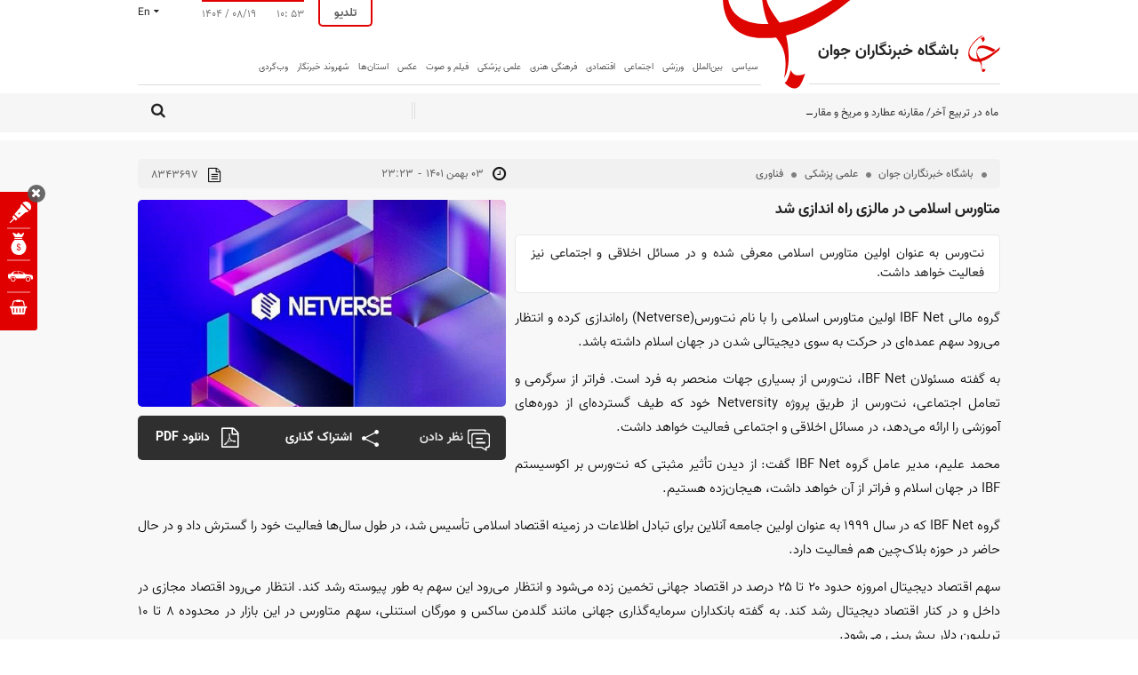

--- FILE ---
content_type: text/html; charset=utf-8
request_url: https://www.yjc.ir/fa/generate/userid
body_size: -13
content:
{"uid":"e273418ed6032adcpfp3w1wcg1cdc0nb"}

--- FILE ---
content_type: text/html; charset=utf-8
request_url: https://www.yjc.ir/fa/generate/userid
body_size: -13
content:
{"uid":"c5e8262799c90721ol0lufofeqvefbbr"}